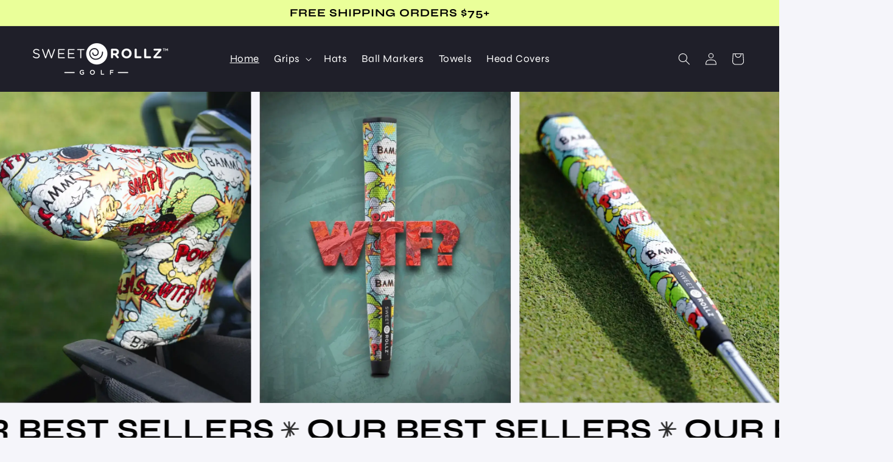

--- FILE ---
content_type: text/json
request_url: https://conf.config-security.com/model
body_size: 88
content:
{"title":"recommendation AI model (keras)","structure":"release_id=0x59:30:2c:31:4c:3d:21:6f:67:70:5c:69:32:46:5b:6d:4f:27:58:7c:71:46:32:49:62:64:24:29:3d;keras;3ebgf1o442vchrxttkwdw0i47swlf8a6vu4njev4j95tuduz02konehn64huwcyx5xc0nvpk","weights":"../weights/59302c31.h5","biases":"../biases/59302c31.h5"}

--- FILE ---
content_type: text/javascript
request_url: https://cdn.shopify.com/extensions/8647fc64-1e97-4741-9e8c-cdfe350f93cd/instareel-ig-reels-27/assets/storefront-embed.instareel.js
body_size: 19674
content:
(function(){"use strict";var nt=document.createElement("style");nt.textContent=`#reelify-root-container,#instareel-root-container{text-align:center;padding-bottom:1em}.reelify-app *{box-sizing:border-box}.reelify-app .reelify--heading{margin-bottom:8px;line-height:1.25}.reelify-app .reelify--subheading{margin-top:0;margin-bottom:24px;line-height:1.25}.reelify-app .reelify-visually-hidden{position:absolute;width:1px;height:1px;padding:0;margin:-1px;overflow:hidden;clip:rect(0,0,0,0);white-space:nowrap;border-width:0}.reelify-app .reelify--grid{display:grid;grid-gap:.5em;width:100%}.reelify-app .reelify--grid--load-more-button{margin-top:1em}.reelify-app .reelify--slider-container{position:relative;width:100%}.reelify-app .reelify--slider{display:flex;overflow-x:auto;scroll-snap-type:x mandatory;-webkit-overflow-scrolling:touch;scrollbar-width:none}.reelify-app .reelify--slider::-webkit-scrollbar{display:none}.reelify-app .reelify--slider .reelify--reel-preview-card{scroll-snap-align:start;flex:0 0 var(--reelify--reel-slider-width)}.reelify-app .reelify--slider-nav-button{position:absolute;border-radius:9999px;padding:.5em;border:none;background:#fff;display:flex;justify-content:center;align-items:center;z-index:2}.reelify-app .reelify--slider-nav-button .reelify--slider-nav-button-icon{height:1.25em;width:1.25em}.reelify-app .reelify--slider-nav-button--next{right:1em;top:50%;transform:translateY(-50%);margin:auto 0}.reelify-app .reelify--slider-nav-button--next .reelify--slider-nav-button-icon{transform:rotate(180deg)}.reelify-app .reelify--slider-nav-button--prev{left:1em;top:50%;transform:translateY(-50%);margin:auto 0}.reelify-app .reelify--reel-preview-card{overflow:hidden;display:block;width:100%;position:relative}.reelify-app .reelify--reel-preview-card--footer{display:flex;width:100%;justify-content:flex-start;align-items:center;position:absolute;bottom:0;padding:.5em;z-index:2}.reelify-app .reelify--reel-preview-card--footer-play-count{color:#fff;display:flex;justify-content:flex-start;align-items:center;margin:0;padding:0}.reelify-app .reelify--reel-preview-card--footer-play-count span{font-weight:700;letter-spacing:normal}.reelify-app .reelify--reel-preview-card--footer-play-icon{width:1.5em;height:1.5em}.reelify-app .reelify--reel-preview-card--preview-image{width:100%;height:100%;object-fit:cover;position:absolute;z-index:1;inset:0}.reelify-app .reelify--reel-preview-card-header{width:100%;padding:1em;top:0;display:flex;justify-content:space-between;align-items:center;position:absolute;z-index:6}.reelify-app .reelify--reel-preview-card-header a{text-decoration:none!important}.reelify-app .reelify--reel-preview-card-profile-details{display:flex;justify-content:flex-start;align-items:center;gap:10px}.reelify-app .reelify--reel-preview-card-profile-details .reelify--reel-preview-card-profile-pic{height:25px;width:25px;border-radius:9999px}.reelify-app .reelify--reel-preview-card-profile-details .reelify--reel-preview-card-profile-username{color:#fff;font-size:16px;margin:0}.reelify-app .reelify--reel-featured-product-details{font-size:.875rem}.reelify--reel-mobile-player-container{position:fixed;min-height:-webkit-fill-available;height:100%;width:100%;display:flex;z-index:2147483647;justify-content:center;align-items:center;top:0;left:0;background:#0000004d}.reelify--reel-mobile-player-container *{box-sizing:border-box}.reelify--reel-mobile-player-container .reelify--reel-player{display:flex;flex-direction:column;overflow:hidden;height:100%;aspect-ratio:9/16}.reelify--reel-mobile-player-container .reelify--reel-player::-webkit-scrollbar{display:none}.reelify--reel-desktop-player-container{position:fixed;height:100%;width:100%;display:flex;z-index:2147483647;justify-content:center;align-items:center;top:0;left:0;background:#0000004d}.reelify--reel-desktop-player-container *{box-sizing:border-box}.reelify--reel{position:relative;flex:0 0 100%;max-width:100%;aspect-ratio:9/16;scroll-snap-align:start;background:#000000b3;display:block!important}.reelify--reel .reelify--reel-poster-image{width:100%;height:100%;top:0;left:0;z-index:1;position:absolute;object-fit:cover;user-select:none;pointer-events:none}.reelify--reel video{width:100%;height:100%;top:0;left:0;z-index:3;position:absolute;object-fit:cover;user-select:none;pointer-events:none}.reelify--reel .reelify--reel-header{width:100%;padding:1em;top:0;display:flex;justify-content:space-between;align-items:center;position:absolute;z-index:4}.reelify--reel .reelify--reel-header a{text-decoration:none!important}.reelify--reel .reelify--reel-profile-details{display:flex;justify-content:flex-start;align-items:center;gap:10px}.reelify--reel .reelify--reel-profile-details .reelify--reel-profile-pic{height:40px;width:40px;border-radius:9999px}.reelify--reel .reelify--reel-profile-details .reelify--reel-profile-username{color:#fff;font-size:20px;margin:0}.reelify--reel .reelify--reel-close-button{padding:.5em;background:transparent;border:none;display:flex;transition:all ease-in .1s}.reelify--reel .reelify--reel-close-button-icon{height:2em;width:2em;color:#fff}.reelify--reel .reelify--reel-close-button:hover{background:#0000001a;border-radius:9999px}.reelify--reel .reelify--reel-footer{width:100%;padding:1em;display:flex;justify-content:flex-end;align-items:center;position:absolute;bottom:0;z-index:4}.reelify--reel .reelify--reel-open-in-tiktok-button{padding:.75em 1.25em;width:100%;background:#ffffffbf;border-radius:.375em;border:none;display:flex;justify-content:center;align-items:center;text-align:center;color:#000}.reelify--reel .reelify--reel-open-in-tiktok-button span{font-size:1.5em}.reelify--reel .reelify--reel-open-in-tiktok-button .reelify--reel-open-in-tiktok-button-icon{height:1.5em;width:1.5em;color:#fff;margin-right:.5em}.reelify--reel .reelify--reel-open-in-tiktok-button:hover{background:#ffffffe6}.reelify--reel.reelify--reel__is-desktop{position:absolute;transform:translate(-50%);transition:all ease-in .2s}.reelify--reel.reelify--reel__is-desktop.reelify--reel__is-before{left:-12.5%}.reelify--reel.reelify--reel__is-desktop.reelify--reel__is-after{left:112.5%}.reelify--reel .reelify--reel-loader-icon{position:absolute;color:#fff;inset:0;height:2em;width:2em;animation:reelifySpin 1s linear infinite;z-index:2;margin:auto}.reelify--reel .reelify--reel-loader-icon .light{opacity:.25}.reelify--reel .reelify--reel-loader-icon .dark{opacity:.75}.reelify--reel-featured-products{display:flex;width:100%;overflow:auto;gap:1em;scrollbar-width:none}.reelify--reel-featured-products::-webkit-scrollbar{display:none}.reelify--reel-featured-products.reelify--reel-featured-products__single{overflow:none}.reelify--reel-featured-products.reelify--reel-featured-products__single .reelify--reel-featured-product-card{min-width:100%}.reelify--reel-featured-products .reelify--reel-featured-product-card{display:flex;min-width:80%;background:#00000080;padding:.5em;border-radius:.375em;cursor:pointer;color:#fff}.reelify--reel-featured-products .reelify--reel-featured-product-card .reelify--reel-featured-product-image{width:3em;height:3em;object-fit:cover;border-radius:.375em}.reelify--reel-featured-products .reelify--reel-featured-product-card .reelify--reel-featured-product-details{margin-left:.5em;text-align:left}.reelify--reel-featured-products .reelify--reel-featured-product-card .reelify--reel-featured-product-title{font-size:12px;font-weight:600;margin-bottom:5px;line-height:1.25}.reelify--reel-featured-products .reelify--reel-featured-product-card .reelify--reel-featured-product-price{color:#fff;font-size:10px;line-height:1.25}@keyframes reelifySpin{0%{transform:rotate(0)}to{transform:rotate(360deg)}}:root{--reelify-app-player-height: 100%}
`,document.head.appendChild(nt);var Z,h,ot,U,it,lt,Pe,at,J={},st=[],Qr=/acit|ex(?:s|g|n|p|$)|rph|grid|ows|mnc|ntw|ine[ch]|zoo|^ord|itera/i,ae=Array.isArray;function I(e,t){for(var r in t)e[r]=t[r];return e}function ut(e){var t=e.parentNode;t&&t.removeChild(e)}function R(e,t,r){var n,o,i,a={};for(i in t)i=="key"?n=t[i]:i=="ref"?o=t[i]:a[i]=t[i];if(arguments.length>2&&(a.children=arguments.length>3?Z.call(arguments,2):r),typeof e=="function"&&e.defaultProps!=null)for(i in e.defaultProps)a[i]===void 0&&(a[i]=e.defaultProps[i]);return Q(e,a,n,o,null)}function Q(e,t,r,n,o){var i={type:e,props:t,key:r,ref:n,__k:null,__:null,__b:0,__e:null,__d:void 0,__c:null,constructor:void 0,__v:o??++ot,__i:-1,__u:0};return o==null&&h.vnode!=null&&h.vnode(i),i}function ct(){return{current:null}}function k(e){return e.children}function O(e,t){this.props=e,this.context=t}function z(e,t){if(t==null)return e.__?z(e.__,e.__i+1):null;for(var r;t<e.__k.length;t++)if((r=e.__k[t])!=null&&r.__e!=null)return r.__e;return typeof e.type=="function"?z(e):null}function ft(e){var t,r;if((e=e.__)!=null&&e.__c!=null){for(e.__e=e.__c.base=null,t=0;t<e.__k.length;t++)if((r=e.__k[t])!=null&&r.__e!=null){e.__e=e.__c.base=r.__e;break}return ft(e)}}function Re(e){(!e.__d&&(e.__d=!0)&&U.push(e)&&!se.__r++||it!==h.debounceRendering)&&((it=h.debounceRendering)||lt)(se)}function se(){var e,t,r,n,o,i,a,s,u;for(U.sort(Pe);e=U.shift();)e.__d&&(t=U.length,n=void 0,i=(o=(r=e).__v).__e,s=[],u=[],(a=r.__P)&&((n=I({},o)).__v=o.__v+1,h.vnode&&h.vnode(n),Ne(a,n,o,r.__n,a.ownerSVGElement!==void 0,32&o.__u?[i]:null,s,i??z(o),!!(32&o.__u),u),n.__.__k[n.__i]=n,yt(s,n,u),n.__e!=i&&ft(n)),U.length>t&&U.sort(Pe));se.__r=0}function dt(e,t,r,n,o,i,a,s,u,c,_){var l,p,d,y,x,S=n&&n.__k||st,v=t.length;for(r.__d=u,en(r,t,S),u=r.__d,l=0;l<v;l++)(d=r.__k[l])!=null&&typeof d!="boolean"&&typeof d!="function"&&(p=d.__i===-1?J:S[d.__i]||J,d.__i=l,Ne(e,d,p,o,i,a,s,u,c,_),y=d.__e,d.ref&&p.ref!=d.ref&&(p.ref&&Me(p.ref,null,d),_.push(d.ref,d.__c||y,d)),x==null&&y!=null&&(x=y),65536&d.__u||p.__k===d.__k?u=_t(d,u,e):typeof d.type=="function"&&d.__d!==void 0?u=d.__d:y&&(u=y.nextSibling),d.__d=void 0,d.__u&=-196609);r.__d=u,r.__e=x}function en(e,t,r){var n,o,i,a,s,u=t.length,c=r.length,_=c,l=0;for(e.__k=[],n=0;n<u;n++)(o=e.__k[n]=(o=t[n])==null||typeof o=="boolean"||typeof o=="function"?null:typeof o=="string"||typeof o=="number"||typeof o=="bigint"||o.constructor==String?Q(null,o,null,null,o):ae(o)?Q(k,{children:o},null,null,null):o.constructor===void 0&&o.__b>0?Q(o.type,o.props,o.key,o.ref?o.ref:null,o.__v):o)!=null?(o.__=e,o.__b=e.__b+1,s=tn(o,r,a=n+l,_),o.__i=s,i=null,s!==-1&&(_--,(i=r[s])&&(i.__u|=131072)),i==null||i.__v===null?(s==-1&&l--,typeof o.type!="function"&&(o.__u|=65536)):s!==a&&(s===a+1?l++:s>a?_>u-a?l+=s-a:l--:l=s<a&&s==a-1?s-a:0,s!==n+l&&(o.__u|=65536))):(i=r[n])&&i.key==null&&i.__e&&(i.__e==e.__d&&(e.__d=z(i)),Oe(i,i,!1),r[n]=null,_--);if(_)for(n=0;n<c;n++)(i=r[n])!=null&&!(131072&i.__u)&&(i.__e==e.__d&&(e.__d=z(i)),Oe(i,i))}function _t(e,t,r){var n,o;if(typeof e.type=="function"){for(n=e.__k,o=0;n&&o<n.length;o++)n[o]&&(n[o].__=e,t=_t(n[o],t,r));return t}return e.__e!=t&&(r.insertBefore(e.__e,t||null),t=e.__e),t&&t.nextSibling}function D(e,t){return t=t||[],e==null||typeof e=="boolean"||(ae(e)?e.some(function(r){D(r,t)}):t.push(e)),t}function tn(e,t,r,n){var o=e.key,i=e.type,a=r-1,s=r+1,u=t[r];if(u===null||u&&o==u.key&&i===u.type)return r;if(n>(u!=null&&!(131072&u.__u)?1:0))for(;a>=0||s<t.length;){if(a>=0){if((u=t[a])&&!(131072&u.__u)&&o==u.key&&i===u.type)return a;a--}if(s<t.length){if((u=t[s])&&!(131072&u.__u)&&o==u.key&&i===u.type)return s;s++}}return-1}function pt(e,t,r){t[0]==="-"?e.setProperty(t,r??""):e[t]=r==null?"":typeof r!="number"||Qr.test(t)?r:r+"px"}function ue(e,t,r,n,o){var i;e:if(t==="style")if(typeof r=="string")e.style.cssText=r;else{if(typeof n=="string"&&(e.style.cssText=n=""),n)for(t in n)r&&t in r||pt(e.style,t,"");if(r)for(t in r)n&&r[t]===n[t]||pt(e.style,t,r[t])}else if(t[0]==="o"&&t[1]==="n")i=t!==(t=t.replace(/(PointerCapture)$|Capture$/,"$1")),t=t.toLowerCase()in e?t.toLowerCase().slice(2):t.slice(2),e.l||(e.l={}),e.l[t+i]=r,r?n?r.u=n.u:(r.u=Date.now(),e.addEventListener(t,i?vt:ht,i)):e.removeEventListener(t,i?vt:ht,i);else{if(o)t=t.replace(/xlink(H|:h)/,"h").replace(/sName$/,"s");else if(t!=="width"&&t!=="height"&&t!=="href"&&t!=="list"&&t!=="form"&&t!=="tabIndex"&&t!=="download"&&t!=="rowSpan"&&t!=="colSpan"&&t!=="role"&&t in e)try{e[t]=r??"";break e}catch{}typeof r=="function"||(r==null||r===!1&&t[4]!=="-"?e.removeAttribute(t):e.setAttribute(t,r))}}function ht(e){var t=this.l[e.type+!1];if(e.t){if(e.t<=t.u)return}else e.t=Date.now();return t(h.event?h.event(e):e)}function vt(e){return this.l[e.type+!0](h.event?h.event(e):e)}function Ne(e,t,r,n,o,i,a,s,u,c){var _,l,p,d,y,x,S,v,m,w,C,E,K,Ce,rt,M=t.type;if(t.constructor!==void 0)return null;128&r.__u&&(u=!!(32&r.__u),i=[s=t.__e=r.__e]),(_=h.__b)&&_(t);e:if(typeof M=="function")try{if(v=t.props,m=(_=M.contextType)&&n[_.__c],w=_?m?m.props.value:_.__:n,r.__c?S=(l=t.__c=r.__c).__=l.__E:("prototype"in M&&M.prototype.render?t.__c=l=new M(v,w):(t.__c=l=new O(v,w),l.constructor=M,l.render=nn),m&&m.sub(l),l.props=v,l.state||(l.state={}),l.context=w,l.__n=n,p=l.__d=!0,l.__h=[],l._sb=[]),l.__s==null&&(l.__s=l.state),M.getDerivedStateFromProps!=null&&(l.__s==l.state&&(l.__s=I({},l.__s)),I(l.__s,M.getDerivedStateFromProps(v,l.__s))),d=l.props,y=l.state,l.__v=t,p)M.getDerivedStateFromProps==null&&l.componentWillMount!=null&&l.componentWillMount(),l.componentDidMount!=null&&l.__h.push(l.componentDidMount);else{if(M.getDerivedStateFromProps==null&&v!==d&&l.componentWillReceiveProps!=null&&l.componentWillReceiveProps(v,w),!l.__e&&(l.shouldComponentUpdate!=null&&l.shouldComponentUpdate(v,l.__s,w)===!1||t.__v===r.__v)){for(t.__v!==r.__v&&(l.props=v,l.state=l.__s,l.__d=!1),t.__e=r.__e,t.__k=r.__k,t.__k.forEach(function(Ee){Ee&&(Ee.__=t)}),C=0;C<l._sb.length;C++)l.__h.push(l._sb[C]);l._sb=[],l.__h.length&&a.push(l);break e}l.componentWillUpdate!=null&&l.componentWillUpdate(v,l.__s,w),l.componentDidUpdate!=null&&l.__h.push(function(){l.componentDidUpdate(d,y,x)})}if(l.context=w,l.props=v,l.__P=e,l.__e=!1,E=h.__r,K=0,"prototype"in M&&M.prototype.render){for(l.state=l.__s,l.__d=!1,E&&E(t),_=l.render(l.props,l.state,l.context),Ce=0;Ce<l._sb.length;Ce++)l.__h.push(l._sb[Ce]);l._sb=[]}else do l.__d=!1,E&&E(t),_=l.render(l.props,l.state,l.context),l.state=l.__s;while(l.__d&&++K<25);l.state=l.__s,l.getChildContext!=null&&(n=I(I({},n),l.getChildContext())),p||l.getSnapshotBeforeUpdate==null||(x=l.getSnapshotBeforeUpdate(d,y)),dt(e,ae(rt=_!=null&&_.type===k&&_.key==null?_.props.children:_)?rt:[rt],t,r,n,o,i,a,s,u,c),l.base=t.__e,t.__u&=-161,l.__h.length&&a.push(l),S&&(l.__E=l.__=null)}catch(Ee){t.__v=null,u||i!=null?(t.__e=s,t.__u|=u?160:32,i[i.indexOf(s)]=null):(t.__e=r.__e,t.__k=r.__k),h.__e(Ee,t,r)}else i==null&&t.__v===r.__v?(t.__k=r.__k,t.__e=r.__e):t.__e=rn(r.__e,t,r,n,o,i,a,u,c);(_=h.diffed)&&_(t)}function yt(e,t,r){t.__d=void 0;for(var n=0;n<r.length;n++)Me(r[n],r[++n],r[++n]);h.__c&&h.__c(t,e),e.some(function(o){try{e=o.__h,o.__h=[],e.some(function(i){i.call(o)})}catch(i){h.__e(i,o.__v)}})}function rn(e,t,r,n,o,i,a,s,u){var c,_,l,p,d,y,x,S=r.props,v=t.props,m=t.type;if(m==="svg"&&(o=!0),i!=null){for(c=0;c<i.length;c++)if((d=i[c])&&"setAttribute"in d==!!m&&(m?d.localName===m:d.nodeType===3)){e=d,i[c]=null;break}}if(e==null){if(m===null)return document.createTextNode(v);e=o?document.createElementNS("http://www.w3.org/2000/svg",m):document.createElement(m,v.is&&v),i=null,s=!1}if(m===null)S===v||s&&e.data===v||(e.data=v);else{if(i=i&&Z.call(e.childNodes),S=r.props||J,!s&&i!=null)for(S={},c=0;c<e.attributes.length;c++)S[(d=e.attributes[c]).name]=d.value;for(c in S)d=S[c],c=="children"||(c=="dangerouslySetInnerHTML"?l=d:c==="key"||c in v||ue(e,c,null,d,o));for(c in v)d=v[c],c=="children"?p=d:c=="dangerouslySetInnerHTML"?_=d:c=="value"?y=d:c=="checked"?x=d:c==="key"||s&&typeof d!="function"||S[c]===d||ue(e,c,d,S[c],o);if(_)s||l&&(_.__html===l.__html||_.__html===e.innerHTML)||(e.innerHTML=_.__html),t.__k=[];else if(l&&(e.innerHTML=""),dt(e,ae(p)?p:[p],t,r,n,o&&m!=="foreignObject",i,a,i?i[0]:r.__k&&z(r,0),s,u),i!=null)for(c=i.length;c--;)i[c]!=null&&ut(i[c]);s||(c="value",y!==void 0&&(y!==e[c]||m==="progress"&&!y||m==="option"&&y!==S[c])&&ue(e,c,y,S[c],!1),c="checked",x!==void 0&&x!==e[c]&&ue(e,c,x,S[c],!1))}return e}function Me(e,t,r){try{typeof e=="function"?e(t):e.current=t}catch(n){h.__e(n,r)}}function Oe(e,t,r){var n,o;if(h.unmount&&h.unmount(e),(n=e.ref)&&(n.current&&n.current!==e.__e||Me(n,null,t)),(n=e.__c)!=null){if(n.componentWillUnmount)try{n.componentWillUnmount()}catch(i){h.__e(i,t)}n.base=n.__P=null,e.__c=void 0}if(n=e.__k)for(o=0;o<n.length;o++)n[o]&&Oe(n[o],t,r||typeof e.type!="function");r||e.__e==null||ut(e.__e),e.__=e.__e=e.__d=void 0}function nn(e,t,r){return this.constructor(e,r)}function B(e,t,r){var n,o,i,a;h.__&&h.__(e,t),o=(n=typeof r=="function")?null:r&&r.__k||t.__k,i=[],a=[],Ne(t,e=(!n&&r||t).__k=R(k,null,[e]),o||J,J,t.ownerSVGElement!==void 0,!n&&r?[r]:o?null:t.firstChild?Z.call(t.childNodes):null,i,!n&&r?r:o?o.__e:t.firstChild,n,a),yt(i,e,a)}function mt(e,t){B(e,t,mt)}function on(e,t,r){var n,o,i,a,s=I({},e.props);for(i in e.type&&e.type.defaultProps&&(a=e.type.defaultProps),t)i=="key"?n=t[i]:i=="ref"?o=t[i]:s[i]=t[i]===void 0&&a!==void 0?a[i]:t[i];return arguments.length>2&&(s.children=arguments.length>3?Z.call(arguments,2):r),Q(e.type,s,n||e.key,o||e.ref,null)}function gt(e,t){var r={__c:t="__cC"+at++,__:e,Consumer:function(n,o){return n.children(o)},Provider:function(n){var o,i;return this.getChildContext||(o=[],(i={})[t]=this,this.getChildContext=function(){return i},this.shouldComponentUpdate=function(a){this.props.value!==a.value&&o.some(function(s){s.__e=!0,Re(s)})},this.sub=function(a){o.push(a);var s=a.componentWillUnmount;a.componentWillUnmount=function(){o.splice(o.indexOf(a),1),s&&s.call(a)}}),n.children}};return r.Provider.__=r.Consumer.contextType=r}Z=st.slice,h={__e:function(e,t,r,n){for(var o,i,a;t=t.__;)if((o=t.__c)&&!o.__)try{if((i=o.constructor)&&i.getDerivedStateFromError!=null&&(o.setState(i.getDerivedStateFromError(e)),a=o.__d),o.componentDidCatch!=null&&(o.componentDidCatch(e,n||{}),a=o.__d),a)return o.__E=o}catch(s){e=s}throw e}},ot=0,O.prototype.setState=function(e,t){var r;r=this.__s!=null&&this.__s!==this.state?this.__s:this.__s=I({},this.state),typeof e=="function"&&(e=e(I({},r),this.props)),e&&I(r,e),e!=null&&this.__v&&(t&&this._sb.push(t),Re(this))},O.prototype.forceUpdate=function(e){this.__v&&(this.__e=!0,e&&this.__h.push(e),Re(this))},O.prototype.render=k,U=[],lt=typeof Promise=="function"?Promise.prototype.then.bind(Promise.resolve()):setTimeout,Pe=function(e,t){return e.__v.__b-t.__v.__b},se.__r=0,at=0;var A,b,Te,bt,W=0,wt=[],ce=[],St=h.__b,xt=h.__r,$t=h.diffed,kt=h.__c,Ct=h.unmount;function F(e,t){h.__h&&h.__h(b,e,W||t),W=0;var r=b.__H||(b.__H={__:[],__h:[]});return e>=r.__.length&&r.__.push({__V:ce}),r.__[e]}function V(e){return W=1,Ie(Tt,e)}function Ie(e,t,r){var n=F(A++,2);if(n.t=e,!n.__c&&(n.__=[r?r(t):Tt(void 0,t),function(s){var u=n.__N?n.__N[0]:n.__[0],c=n.t(u,s);u!==c&&(n.__N=[c,n.__[1]],n.__c.setState({}))}],n.__c=b,!b.u)){var o=function(s,u,c){if(!n.__c.__H)return!0;var _=n.__c.__H.__.filter(function(p){return p.__c});if(_.every(function(p){return!p.__N}))return!i||i.call(this,s,u,c);var l=!1;return _.forEach(function(p){if(p.__N){var d=p.__[0];p.__=p.__N,p.__N=void 0,d!==p.__[0]&&(l=!0)}}),!(!l&&n.__c.props===s)&&(!i||i.call(this,s,u,c))};b.u=!0;var i=b.shouldComponentUpdate,a=b.componentWillUpdate;b.componentWillUpdate=function(s,u,c){if(this.__e){var _=i;i=void 0,o(s,u,c),i=_}a&&a.call(this,s,u,c)},b.shouldComponentUpdate=o}return n.__N||n.__}function P(e,t){var r=F(A++,3);!h.__s&&Ae(r.__H,t)&&(r.__=e,r.i=t,b.__H.__h.push(r))}function ee(e,t){var r=F(A++,4);!h.__s&&Ae(r.__H,t)&&(r.__=e,r.i=t,b.__h.push(r))}function L(e){return W=5,te(function(){return{current:e}},[])}function Et(e,t,r){W=6,ee(function(){return typeof e=="function"?(e(t()),function(){return e(null)}):e?(e.current=t(),function(){return e.current=null}):void 0},r==null?r:r.concat(e))}function te(e,t){var r=F(A++,7);return Ae(r.__H,t)?(r.__V=e(),r.i=t,r.__h=e,r.__V):r.__}function Pt(e,t){return W=8,te(function(){return e},t)}function Rt(e){var t=b.context[e.__c],r=F(A++,9);return r.c=e,t?(r.__==null&&(r.__=!0,t.sub(b)),t.props.value):e.__}function Nt(e,t){h.useDebugValue&&h.useDebugValue(t?t(e):e)}function ln(e){var t=F(A++,10),r=V();return t.__=e,b.componentDidCatch||(b.componentDidCatch=function(n,o){t.__&&t.__(n,o),r[1](n)}),[r[0],function(){r[1](void 0)}]}function Mt(){var e=F(A++,11);if(!e.__){for(var t=b.__v;t!==null&&!t.__m&&t.__!==null;)t=t.__;var r=t.__m||(t.__m=[0,0]);e.__="P"+r[0]+"-"+r[1]++}return e.__}function an(){for(var e;e=wt.shift();)if(e.__P&&e.__H)try{e.__H.__h.forEach(fe),e.__H.__h.forEach(De),e.__H.__h=[]}catch(t){e.__H.__h=[],h.__e(t,e.__v)}}h.__b=function(e){b=null,St&&St(e)},h.__r=function(e){xt&&xt(e),A=0;var t=(b=e.__c).__H;t&&(Te===b?(t.__h=[],b.__h=[],t.__.forEach(function(r){r.__N&&(r.__=r.__N),r.__V=ce,r.__N=r.i=void 0})):(t.__h.forEach(fe),t.__h.forEach(De),t.__h=[],A=0)),Te=b},h.diffed=function(e){$t&&$t(e);var t=e.__c;t&&t.__H&&(t.__H.__h.length&&(wt.push(t)!==1&&bt===h.requestAnimationFrame||((bt=h.requestAnimationFrame)||sn)(an)),t.__H.__.forEach(function(r){r.i&&(r.__H=r.i),r.__V!==ce&&(r.__=r.__V),r.i=void 0,r.__V=ce})),Te=b=null},h.__c=function(e,t){t.some(function(r){try{r.__h.forEach(fe),r.__h=r.__h.filter(function(n){return!n.__||De(n)})}catch(n){t.some(function(o){o.__h&&(o.__h=[])}),t=[],h.__e(n,r.__v)}}),kt&&kt(e,t)},h.unmount=function(e){Ct&&Ct(e);var t,r=e.__c;r&&r.__H&&(r.__H.__.forEach(function(n){try{fe(n)}catch(o){t=o}}),r.__H=void 0,t&&h.__e(t,r.__v))};var Ot=typeof requestAnimationFrame=="function";function sn(e){var t,r=function(){clearTimeout(n),Ot&&cancelAnimationFrame(t),setTimeout(e)},n=setTimeout(r,100);Ot&&(t=requestAnimationFrame(r))}function fe(e){var t=b,r=e.__c;typeof r=="function"&&(e.__c=void 0,r()),b=t}function De(e){var t=b;e.__c=e.__(),b=t}function Ae(e,t){return!e||e.length!==t.length||t.some(function(r,n){return r!==e[n]})}function Tt(e,t){return typeof t=="function"?t(e):t}function It(e,t){for(var r in t)e[r]=t[r];return e}function Ve(e,t){for(var r in e)if(r!=="__source"&&!(r in t))return!0;for(var n in t)if(n!=="__source"&&e[n]!==t[n])return!0;return!1}function q(e){this.props=e}function Dt(e,t){function r(o){var i=this.props.ref,a=i==o.ref;return!a&&i&&(i.call?i(null):i.current=null),t?!t(this.props,o)||!a:Ve(this.props,o)}function n(o){return this.shouldComponentUpdate=r,R(e,o)}return n.displayName="Memo("+(e.displayName||e.name)+")",n.prototype.isReactComponent=!0,n.__f=!0,n}(q.prototype=new O).isPureReactComponent=!0,q.prototype.shouldComponentUpdate=function(e,t){return Ve(this.props,e)||Ve(this.state,t)};var At=h.__b;h.__b=function(e){e.type&&e.type.__f&&e.ref&&(e.props.ref=e.ref,e.ref=null),At&&At(e)};var un=typeof Symbol<"u"&&Symbol.for&&Symbol.for("react.forward_ref")||3911;function Vt(e){function t(r){var n=It({},r);return delete n.ref,e(n,r.ref||null)}return t.$$typeof=un,t.render=t,t.prototype.isReactComponent=t.__f=!0,t.displayName="ForwardRef("+(e.displayName||e.name)+")",t}var Lt=function(e,t){return e==null?null:D(D(e).map(t))},jt={map:Lt,forEach:Lt,count:function(e){return e?D(e).length:0},only:function(e){var t=D(e);if(t.length!==1)throw"Children.only";return t[0]},toArray:D},cn=h.__e;h.__e=function(e,t,r,n){if(e.then){for(var o,i=t;i=i.__;)if((o=i.__c)&&o.__c)return t.__e==null&&(t.__e=r.__e,t.__k=r.__k),o.__c(e,t)}cn(e,t,r,n)};var Ut=h.unmount;function Ft(e,t,r){return e&&(e.__c&&e.__c.__H&&(e.__c.__H.__.forEach(function(n){typeof n.__c=="function"&&n.__c()}),e.__c.__H=null),(e=It({},e)).__c!=null&&(e.__c.__P===r&&(e.__c.__P=t),e.__c=null),e.__k=e.__k&&e.__k.map(function(n){return Ft(n,t,r)})),e}function Ht(e,t,r){return e&&r&&(e.__v=null,e.__k=e.__k&&e.__k.map(function(n){return Ht(n,t,r)}),e.__c&&e.__c.__P===t&&(e.__e&&r.appendChild(e.__e),e.__c.__e=!0,e.__c.__P=r)),e}function re(){this.__u=0,this.t=null,this.__b=null}function zt(e){var t=e.__.__c;return t&&t.__a&&t.__a(e)}function Bt(e){var t,r,n;function o(i){if(t||(t=e()).then(function(a){r=a.default||a},function(a){n=a}),n)throw n;if(!r)throw t;return R(r,i)}return o.displayName="Lazy",o.__f=!0,o}function Y(){this.u=null,this.o=null}h.unmount=function(e){var t=e.__c;t&&t.__R&&t.__R(),t&&32&e.__u&&(e.type=null),Ut&&Ut(e)},(re.prototype=new O).__c=function(e,t){var r=t.__c,n=this;n.t==null&&(n.t=[]),n.t.push(r);var o=zt(n.__v),i=!1,a=function(){i||(i=!0,r.__R=null,o?o(s):s())};r.__R=a;var s=function(){if(!--n.__u){if(n.state.__a){var u=n.state.__a;n.__v.__k[0]=Ht(u,u.__c.__P,u.__c.__O)}var c;for(n.setState({__a:n.__b=null});c=n.t.pop();)c.forceUpdate()}};n.__u++||32&t.__u||n.setState({__a:n.__b=n.__v.__k[0]}),e.then(a,a)},re.prototype.componentWillUnmount=function(){this.t=[]},re.prototype.render=function(e,t){if(this.__b){if(this.__v.__k){var r=document.createElement("div"),n=this.__v.__k[0].__c;this.__v.__k[0]=Ft(this.__b,r,n.__O=n.__P)}this.__b=null}var o=t.__a&&R(k,null,e.fallback);return o&&(o.__u&=-33),[R(k,null,t.__a?null:e.children),o]};var Wt=function(e,t,r){if(++r[1]===r[0]&&e.o.delete(t),e.props.revealOrder&&(e.props.revealOrder[0]!=="t"||!e.o.size))for(r=e.u;r;){for(;r.length>3;)r.pop()();if(r[1]<r[0])break;e.u=r=r[2]}};function fn(e){return this.getChildContext=function(){return e.context},e.children}function dn(e){var t=this,r=e.i;t.componentWillUnmount=function(){B(null,t.l),t.l=null,t.i=null},t.i&&t.i!==r&&t.componentWillUnmount(),t.l||(t.i=r,t.l={nodeType:1,parentNode:r,childNodes:[],appendChild:function(n){this.childNodes.push(n),t.i.appendChild(n)},insertBefore:function(n,o){this.childNodes.push(n),t.i.appendChild(n)},removeChild:function(n){this.childNodes.splice(this.childNodes.indexOf(n)>>>1,1),t.i.removeChild(n)}}),B(R(fn,{context:t.context},e.__v),t.l)}function Le(e,t){var r=R(dn,{__v:e,i:t});return r.containerInfo=t,r}(Y.prototype=new O).__a=function(e){var t=this,r=zt(t.__v),n=t.o.get(e);return n[0]++,function(o){var i=function(){t.props.revealOrder?(n.push(o),Wt(t,e,n)):o()};r?r(i):i()}},Y.prototype.render=function(e){this.u=null,this.o=new Map;var t=D(e.children);e.revealOrder&&e.revealOrder[0]==="b"&&t.reverse();for(var r=t.length;r--;)this.o.set(t[r],this.u=[1,0,this.u]);return e.children},Y.prototype.componentDidUpdate=Y.prototype.componentDidMount=function(){var e=this;this.o.forEach(function(t,r){Wt(e,r,t)})};var qt=typeof Symbol<"u"&&Symbol.for&&Symbol.for("react.element")||60103,_n=/^(?:accent|alignment|arabic|baseline|cap|clip(?!PathU)|color|dominant|fill|flood|font|glyph(?!R)|horiz|image(!S)|letter|lighting|marker(?!H|W|U)|overline|paint|pointer|shape|stop|strikethrough|stroke|text(?!L)|transform|underline|unicode|units|v|vector|vert|word|writing|x(?!C))[A-Z]/,pn=/^on(Ani|Tra|Tou|BeforeInp|Compo)/,hn=/[A-Z0-9]/g,vn=typeof document<"u",yn=function(e){return(typeof Symbol<"u"&&typeof Symbol()=="symbol"?/fil|che|rad/:/fil|che|ra/).test(e)};function Yt(e,t,r){return t.__k==null&&(t.textContent=""),B(e,t),typeof r=="function"&&r(),e?e.__c:null}function Gt(e,t,r){return mt(e,t),typeof r=="function"&&r(),e?e.__c:null}O.prototype.isReactComponent={},["componentWillMount","componentWillReceiveProps","componentWillUpdate"].forEach(function(e){Object.defineProperty(O.prototype,e,{configurable:!0,get:function(){return this["UNSAFE_"+e]},set:function(t){Object.defineProperty(this,e,{configurable:!0,writable:!0,value:t})}})});var Xt=h.event;function mn(){}function gn(){return this.cancelBubble}function bn(){return this.defaultPrevented}h.event=function(e){return Xt&&(e=Xt(e)),e.persist=mn,e.isPropagationStopped=gn,e.isDefaultPrevented=bn,e.nativeEvent=e};var je,wn={enumerable:!1,configurable:!0,get:function(){return this.class}},Kt=h.vnode;h.vnode=function(e){typeof e.type=="string"&&function(t){var r=t.props,n=t.type,o={};for(var i in r){var a=r[i];if(!(i==="value"&&"defaultValue"in r&&a==null||vn&&i==="children"&&n==="noscript"||i==="class"||i==="className")){var s=i.toLowerCase();i==="defaultValue"&&"value"in r&&r.value==null?i="value":i==="download"&&a===!0?a="":s==="ondoubleclick"?i="ondblclick":s!=="onchange"||n!=="input"&&n!=="textarea"||yn(r.type)?s==="onfocus"?i="onfocusin":s==="onblur"?i="onfocusout":pn.test(i)?i=s:n.indexOf("-")===-1&&_n.test(i)?i=i.replace(hn,"-$&").toLowerCase():a===null&&(a=void 0):s=i="oninput",s==="oninput"&&o[i=s]&&(i="oninputCapture"),o[i]=a}}n=="select"&&o.multiple&&Array.isArray(o.value)&&(o.value=D(r.children).forEach(function(u){u.props.selected=o.value.indexOf(u.props.value)!=-1})),n=="select"&&o.defaultValue!=null&&(o.value=D(r.children).forEach(function(u){u.props.selected=o.multiple?o.defaultValue.indexOf(u.props.value)!=-1:o.defaultValue==u.props.value})),r.class&&!r.className?(o.class=r.class,Object.defineProperty(o,"className",wn)):(r.className&&!r.class||r.class&&r.className)&&(o.class=o.className=r.className),t.props=o}(e),e.$$typeof=qt,Kt&&Kt(e)};var Zt=h.__r;h.__r=function(e){Zt&&Zt(e),je=e.__c};var Jt=h.diffed;h.diffed=function(e){Jt&&Jt(e);var t=e.props,r=e.__e;r!=null&&e.type==="textarea"&&"value"in t&&t.value!==r.value&&(r.value=t.value==null?"":t.value),je=null};var Qt={ReactCurrentDispatcher:{current:{readContext:function(e){return je.__n[e.__c].props.value}}}},Sn="17.0.2";function er(e){return R.bind(null,e)}function ne(e){return!!e&&e.$$typeof===qt}function tr(e){return ne(e)&&e.type===k}function rr(e){return ne(e)?on.apply(null,arguments):e}function nr(e){return!!e.__k&&(B(null,e),!0)}function or(e){return e&&(e.base||e.nodeType===1&&e)||null}var ir=function(e,t){return e(t)},lr=function(e,t){return e(t)},ar=k;function Ue(e){e()}function sr(e){return e}function ur(){return[!1,Ue]}var cr=ee,fr=ne;function dr(e,t){var r=t(),n=V({h:{__:r,v:t}}),o=n[0].h,i=n[1];return ee(function(){o.__=r,o.v=t,Fe(o)&&i({h:o})},[e,r,t]),P(function(){return Fe(o)&&i({h:o}),e(function(){Fe(o)&&i({h:o})})},[e]),r}function Fe(e){var t,r,n=e.v,o=e.__;try{var i=n();return!((t=o)===(r=i)&&(t!==0||1/t==1/r)||t!=t&&r!=r)}catch{return!0}}var _r={useState:V,useId:Mt,useReducer:Ie,useEffect:P,useLayoutEffect:ee,useInsertionEffect:cr,useTransition:ur,useDeferredValue:sr,useSyncExternalStore:dr,startTransition:Ue,useRef:L,useImperativeHandle:Et,useMemo:te,useCallback:Pt,useContext:Rt,useDebugValue:Nt,version:"17.0.2",Children:jt,render:Yt,hydrate:Gt,unmountComponentAtNode:nr,createPortal:Le,createElement:R,createContext:gt,createFactory:er,cloneElement:rr,createRef:ct,Fragment:k,isValidElement:ne,isElement:fr,isFragment:tr,findDOMNode:or,Component:O,PureComponent:q,memo:Dt,forwardRef:Vt,flushSync:lr,unstable_batchedUpdates:ir,StrictMode:ar,Suspense:re,SuspenseList:Y,lazy:Bt,__SECRET_INTERNALS_DO_NOT_USE_OR_YOU_WILL_BE_FIRED:Qt};const xn=Object.freeze(Object.defineProperty({__proto__:null,Children:jt,Component:O,Fragment:k,PureComponent:q,StrictMode:ar,Suspense:re,SuspenseList:Y,__SECRET_INTERNALS_DO_NOT_USE_OR_YOU_WILL_BE_FIRED:Qt,cloneElement:rr,createContext:gt,createElement:R,createFactory:er,createPortal:Le,createRef:ct,default:_r,findDOMNode:or,flushSync:lr,forwardRef:Vt,hydrate:Gt,isElement:fr,isFragment:tr,isValidElement:ne,lazy:Bt,memo:Dt,render:Yt,startTransition:Ue,unmountComponentAtNode:nr,unstable_batchedUpdates:ir,useCallback:Pt,useContext:Rt,useDebugValue:Nt,useDeferredValue:sr,useEffect:P,useErrorBoundary:ln,useId:Mt,useImperativeHandle:Et,useInsertionEffect:cr,useLayoutEffect:ee,useMemo:te,useReducer:Ie,useRef:L,useState:V,useSyncExternalStore:dr,useTransition:ur,version:Sn},Symbol.toStringTag,{value:"Module"})),$n=e=>Le(e.children,document.body);var kn={BASE_URL:"/",MODE:"production",DEV:!1,PROD:!0,SSR:!1};const pr=e=>{let t;const r=new Set,n=(_,l)=>{const p=typeof _=="function"?_(t):_;if(!Object.is(p,t)){const d=t;t=l??(typeof p!="object"||p===null)?p:Object.assign({},t,p),r.forEach(y=>y(t,d))}},o=()=>t,u={setState:n,getState:o,getInitialState:()=>c,subscribe:_=>(r.add(_),()=>r.delete(_)),destroy:()=>{(kn?"production":void 0)!=="production"&&console.warn("[DEPRECATED] The `destroy` method will be unsupported in a future version. Instead use unsubscribe function returned by subscribe. Everything will be garbage-collected if store is garbage-collected."),r.clear()}},c=t=e(n,o,u);return u},Cn=e=>e?pr(e):pr;function En(e){return e&&e.__esModule&&Object.prototype.hasOwnProperty.call(e,"default")?e.default:e}function hr(e){if(e.__esModule)return e;var t=e.default;if(typeof t=="function"){var r=function n(){return this instanceof n?Reflect.construct(t,arguments,this.constructor):t.apply(this,arguments)};r.prototype=t.prototype}else r={};return Object.defineProperty(r,"__esModule",{value:!0}),Object.keys(e).forEach(function(n){var o=Object.getOwnPropertyDescriptor(e,n);Object.defineProperty(r,n,o.get?o:{enumerable:!0,get:function(){return e[n]}})}),r}var vr={exports:{}},yr={};const oe=hr(xn);var mr={exports:{}},gr={};/**
 * @license React
 * use-sync-external-store-shim.production.min.js
 *
 * Copyright (c) Facebook, Inc. and its affiliates.
 *
 * This source code is licensed under the MIT license found in the
 * LICENSE file in the root directory of this source tree.
 */var G=oe;function Pn(e,t){return e===t&&(e!==0||1/e===1/t)||e!==e&&t!==t}var Rn=typeof Object.is=="function"?Object.is:Pn,Nn=G.useState,Mn=G.useEffect,On=G.useLayoutEffect,Tn=G.useDebugValue;function In(e,t){var r=t(),n=Nn({inst:{value:r,getSnapshot:t}}),o=n[0].inst,i=n[1];return On(function(){o.value=r,o.getSnapshot=t,He(o)&&i({inst:o})},[e,r,t]),Mn(function(){return He(o)&&i({inst:o}),e(function(){He(o)&&i({inst:o})})},[e]),Tn(r),r}function He(e){var t=e.getSnapshot;e=e.value;try{var r=t();return!Rn(e,r)}catch{return!0}}function Dn(e,t){return t()}var An=typeof window>"u"||typeof window.document>"u"||typeof window.document.createElement>"u"?Dn:In;gr.useSyncExternalStore=G.useSyncExternalStore!==void 0?G.useSyncExternalStore:An,mr.exports=gr;var Vn=mr.exports;/**
 * @license React
 * use-sync-external-store-shim/with-selector.production.min.js
 *
 * Copyright (c) Facebook, Inc. and its affiliates.
 *
 * This source code is licensed under the MIT license found in the
 * LICENSE file in the root directory of this source tree.
 */var de=oe,Ln=Vn;function jn(e,t){return e===t&&(e!==0||1/e===1/t)||e!==e&&t!==t}var Un=typeof Object.is=="function"?Object.is:jn,Fn=Ln.useSyncExternalStore,Hn=de.useRef,zn=de.useEffect,Bn=de.useMemo,Wn=de.useDebugValue;yr.useSyncExternalStoreWithSelector=function(e,t,r,n,o){var i=Hn(null);if(i.current===null){var a={hasValue:!1,value:null};i.current=a}else a=i.current;i=Bn(function(){function u(d){if(!c){if(c=!0,_=d,d=n(d),o!==void 0&&a.hasValue){var y=a.value;if(o(y,d))return l=y}return l=d}if(y=l,Un(_,d))return y;var x=n(d);return o!==void 0&&o(y,x)?y:(_=d,l=x)}var c=!1,_,l,p=r===void 0?null:r;return[function(){return u(t())},p===null?void 0:function(){return u(p())}]},[t,r,n,o]);var s=Fn(e,i[0],i[1]);return zn(function(){a.hasValue=!0,a.value=s},[s]),Wn(s),s},vr.exports=yr;var qn=vr.exports;const Yn=En(qn);var br={BASE_URL:"/",MODE:"production",DEV:!1,PROD:!0,SSR:!1};const{useDebugValue:Gn}=_r,{useSyncExternalStoreWithSelector:Xn}=Yn;let wr=!1;const Kn=e=>e;function Zn(e,t=Kn,r){(br?"production":void 0)!=="production"&&r&&!wr&&(console.warn("[DEPRECATED] Use `createWithEqualityFn` instead of `create` or use `useStoreWithEqualityFn` instead of `useStore`. They can be imported from 'zustand/traditional'. https://github.com/pmndrs/zustand/discussions/1937"),wr=!0);const n=Xn(e.subscribe,e.getState,e.getServerState||e.getInitialState,t,r);return Gn(n),n}const Sr=e=>{(br?"production":void 0)!=="production"&&typeof e!="function"&&console.warn("[DEPRECATED] Passing a vanilla store will be unsupported in a future version. Instead use `import { useStore } from 'zustand'`.");const t=typeof e=="function"?Cn(e):e,r=(n,o)=>Zn(t,n,o);return Object.assign(r,t),r},j=(e=>e?Sr(e):Sr)(e=>({activeReelIndex:null,setActiveReelIndex:t=>e(()=>({activeReelIndex:t})),hoveredReelIndex:null,setHoveredReelIndex:t=>e(()=>({hoveredReelIndex:t})),tiktokUsername:"",setTiktokUsername:t=>e(()=>({tiktokUsername:t})),feedSettings:null,setFeedSettings:t=>e(()=>({feedSettings:t})),reels:[],setReels:t=>e(()=>({reels:t})),screenHeight:window.innerHeight,screenWidth:window.innerWidth,isMobile:window.innerWidth<600,isDesktop:window.innerWidth>=600,setDimensions:(t,r)=>e(()=>({screenHeight:t,screenWidth:r,isMobile:r<600,isDesktop:r>=600}))})),ze=e=>({high:"2rem",medium:"1rem",low:"0.5rem",none:"0"})[e],Jn=e=>({high:"1rem",medium:"0.5rem",low:"0.25rem",none:"0"})[e],xr=(...e)=>{const t=[];return e.forEach(r=>{if(typeof r=="string")t.push(r);else if(typeof r=="object")for(const n in r)r.hasOwnProperty(n)&&r[n]&&t.push(n)}),t.join(" ")},$r=(e,t,r)=>xr(e,r?.[t]||""),Qn=e=>{if(e<1e4)return new Intl.NumberFormat("en-US").format(e);if(e<1e5){const t=Math.floor(e/100);return`${Math.floor(t*10)/100}K`}if(e<1e6)return`${Math.floor(e/1e3)}K`;{const t=Math.floor(e/1e5);return`${Math.floor(t*10)/100}M`}},eo=e=>{let t="USD";return typeof Shopify<"u"&&(t=Shopify?.currency?.active||"USD"),new Intl.NumberFormat(void 0,{style:"currency",currency:t}).format(e)};var _e={},kr={exports:{}},g={};/** @license React v16.13.1
 * react-is.production.min.js
 *
 * Copyright (c) Facebook, Inc. and its affiliates.
 *
 * This source code is licensed under the MIT license found in the
 * LICENSE file in the root directory of this source tree.
 */var $=typeof Symbol=="function"&&Symbol.for,Be=$?Symbol.for("react.element"):60103,We=$?Symbol.for("react.portal"):60106,pe=$?Symbol.for("react.fragment"):60107,he=$?Symbol.for("react.strict_mode"):60108,ve=$?Symbol.for("react.profiler"):60114,ye=$?Symbol.for("react.provider"):60109,me=$?Symbol.for("react.context"):60110,qe=$?Symbol.for("react.async_mode"):60111,ge=$?Symbol.for("react.concurrent_mode"):60111,be=$?Symbol.for("react.forward_ref"):60112,we=$?Symbol.for("react.suspense"):60113,to=$?Symbol.for("react.suspense_list"):60120,Se=$?Symbol.for("react.memo"):60115,xe=$?Symbol.for("react.lazy"):60116,ro=$?Symbol.for("react.block"):60121,no=$?Symbol.for("react.fundamental"):60117,oo=$?Symbol.for("react.responder"):60118,io=$?Symbol.for("react.scope"):60119;function N(e){if(typeof e=="object"&&e!==null){var t=e.$$typeof;switch(t){case Be:switch(e=e.type,e){case qe:case ge:case pe:case ve:case he:case we:return e;default:switch(e=e&&e.$$typeof,e){case me:case be:case xe:case Se:case ye:return e;default:return t}}case We:return t}}}function Cr(e){return N(e)===ge}g.AsyncMode=qe,g.ConcurrentMode=ge,g.ContextConsumer=me,g.ContextProvider=ye,g.Element=Be,g.ForwardRef=be,g.Fragment=pe,g.Lazy=xe,g.Memo=Se,g.Portal=We,g.Profiler=ve,g.StrictMode=he,g.Suspense=we,g.isAsyncMode=function(e){return Cr(e)||N(e)===qe},g.isConcurrentMode=Cr,g.isContextConsumer=function(e){return N(e)===me},g.isContextProvider=function(e){return N(e)===ye},g.isElement=function(e){return typeof e=="object"&&e!==null&&e.$$typeof===Be},g.isForwardRef=function(e){return N(e)===be},g.isFragment=function(e){return N(e)===pe},g.isLazy=function(e){return N(e)===xe},g.isMemo=function(e){return N(e)===Se},g.isPortal=function(e){return N(e)===We},g.isProfiler=function(e){return N(e)===ve},g.isStrictMode=function(e){return N(e)===he},g.isSuspense=function(e){return N(e)===we},g.isValidElementType=function(e){return typeof e=="string"||typeof e=="function"||e===pe||e===ge||e===ve||e===he||e===we||e===to||typeof e=="object"&&e!==null&&(e.$$typeof===xe||e.$$typeof===Se||e.$$typeof===ye||e.$$typeof===me||e.$$typeof===be||e.$$typeof===no||e.$$typeof===oo||e.$$typeof===io||e.$$typeof===ro)},g.typeOf=N,kr.exports=g;var lo=kr.exports,Ye=lo,ao={childContextTypes:!0,contextType:!0,contextTypes:!0,defaultProps:!0,displayName:!0,getDefaultProps:!0,getDerivedStateFromError:!0,getDerivedStateFromProps:!0,mixins:!0,propTypes:!0,type:!0},so={name:!0,length:!0,prototype:!0,caller:!0,callee:!0,arguments:!0,arity:!0},uo={$$typeof:!0,render:!0,defaultProps:!0,displayName:!0,propTypes:!0},Er={$$typeof:!0,compare:!0,defaultProps:!0,displayName:!0,propTypes:!0,type:!0},Ge={};Ge[Ye.ForwardRef]=uo,Ge[Ye.Memo]=Er;function Pr(e){return Ye.isMemo(e)?Er:Ge[e.$$typeof]||ao}var co=Object.defineProperty,fo=Object.getOwnPropertyNames,Rr=Object.getOwnPropertySymbols,_o=Object.getOwnPropertyDescriptor,po=Object.getPrototypeOf,Nr=Object.prototype;function Mr(e,t,r){if(typeof t!="string"){if(Nr){var n=po(t);n&&n!==Nr&&Mr(e,n,r)}var o=fo(t);Rr&&(o=o.concat(Rr(t)));for(var i=Pr(e),a=Pr(t),s=0;s<o.length;++s){var u=o[s];if(!so[u]&&!(r&&r[u])&&!(a&&a[u])&&!(i&&i[u])){var c=_o(t,u);try{co(e,u,c)}catch{}}}}return e}var ho=Mr,ie={},T={};T.__esModule=!0,T.noop=T.defaultProps=T.defaultOptions=T.defaultConfig=void 0;var vo={};T.defaultOptions=vo;var yo={disconnectOnLeave:!1};T.defaultConfig=yo;var Xe=()=>{};T.noop=Xe;var mo={onEnterViewport:Xe,onLeaveViewport:Xe};T.defaultProps=mo,ie.__esModule=!0,ie.default=void 0;var H=oe,Or=oe,Ke=T,go=function(t,r,n,o){r===void 0&&(r=Ke.defaultOptions),n===void 0&&(n=Ke.defaultConfig),o===void 0&&(o=Ke.defaultProps);var{onEnterViewport:i,onLeaveViewport:a}=o,[,s]=(0,H.useState)(),u=(0,H.useRef)(),c=(0,H.useRef)(!1),_=(0,H.useRef)(!1),l=(0,H.useRef)(0),p=(0,H.useRef)(0);function d(v){var{observerRef:m}=v,w=t.current;if(w){var C=(0,Or.findDOMNode)(w);C&&m?.observe(C)}}function y(v){var{observerRef:m}=v,w=t.current;if(w){var C=(0,Or.findDOMNode)(w);C&&m?.unobserve(C)}m?.disconnect(),u.current=null}function x(v){var m=v[0]||{},{isIntersecting:w,intersectionRatio:C}=m,E=typeof w<"u"?w:C>0;if(!_.current&&E){_.current=!0,i?.(),l.current+=1,c.current=E,s(E);return}_.current&&!E&&(_.current=!1,a?.(),n.disconnectOnLeave&&u.current&&u.current.disconnect(),p.current+=1,c.current=E,s(E))}function S(v){var{observerRef:m}=v;return m||(u.current=new IntersectionObserver(x,r),u.current)}return(0,H.useEffect)(()=>{var v=u.current;return v=S({observerRef:v}),d({observerRef:v}),()=>{y({observerRef:v})}},[t.current,r,n,i,a]),{inViewport:c.current,enterCount:l.current,leaveCount:p.current}},bo=go;ie.default=bo;var wo=/["&<]/;function Tr(e){if(e.length===0||wo.test(e)===!1)return e;for(var t=0,r=0,n="",o="";r<e.length;r++){switch(e.charCodeAt(r)){case 34:o="&quot;";break;case 38:o="&amp;";break;case 60:o="&lt;";break;default:continue}r!==t&&(n+=e.slice(t,r)),n+=o,t=r+1}return r!==t&&(n+=e.slice(t,r)),n}var So=/acit|ex(?:s|g|n|p|$)|rph|grid|ows|mnc|ntw|ine[ch]|zoo|^ord|itera/i,xo=0,$o=Array.isArray;function f(e,t,r,n,o,i){var a,s,u={};for(s in t)s=="ref"?a=t[s]:u[s]=t[s];var c={type:e,props:u,key:r,ref:a,__k:null,__:null,__b:0,__e:null,__d:void 0,__c:null,constructor:void 0,__v:--xo,__i:-1,__u:0,__source:o,__self:i};if(typeof e=="function"&&(a=e.defaultProps))for(s in a)u[s]===void 0&&(u[s]=a[s]);return h.vnode&&h.vnode(c),c}function ko(e){var t=f(k,{tpl:e,exprs:[].slice.call(arguments,1)});return t.key=t.__v,t}var Ir={},Co=/[A-Z]/g;function Eo(e,t){if(h.attr){var r=h.attr(e,t);if(typeof r=="string")return r}if(e==="ref"||e==="key")return"";if(e==="style"&&typeof t=="object"){var n="";for(var o in t){var i=t[o];if(i!=null&&i!==""){var a=o[0]=="-"?o:Ir[o]||(Ir[o]=o.replace(Co,"-$&").toLowerCase()),s=";";typeof i!="number"||a.startsWith("--")||So.test(a)||(s="px;"),n=n+a+":"+i+s}}return e+'="'+n+'"'}return t==null||t===!1||typeof t=="function"||typeof t=="object"?"":t===!0?e:e+'="'+Tr(t)+'"'}function Dr(e){if(e==null||typeof e=="boolean"||typeof e=="function")return null;if(typeof e=="object"){if(e.constructor===void 0)return e;if($o(e)){for(var t=0;t<e.length;t++)e[t]=Dr(e[t]);return e}}return Tr(""+e)}var Po=hr(Object.freeze(Object.defineProperty({__proto__:null,Fragment:k,jsx:f,jsxAttr:Eo,jsxDEV:f,jsxEscape:Dr,jsxTemplate:ko,jsxs:f},Symbol.toStringTag,{value:"Module"})));_e.__esModule=!0,_e.default=void 0;var Ar=oe,Ro=Lr(ho),No=Lr(ie),$e=T,Vr=Po,Mo=["onEnterViewport","onLeaveViewport"];function Lr(e){return e&&e.__esModule?e:{default:e}}function Oo(e,t){if(e==null)return{};var r={},n=Object.keys(e),o,i;for(i=0;i<n.length;i++)o=n[i],!(t.indexOf(o)>=0)&&(r[o]=e[o]);return r}function X(){return X=Object.assign?Object.assign.bind():function(e){for(var t=1;t<arguments.length;t++){var r=arguments[t];for(var n in r)Object.prototype.hasOwnProperty.call(r,n)&&(e[n]=r[n])}return e},X.apply(this,arguments)}var To=e=>typeof e=="function"&&!(e.prototype&&e.prototype.render),Io=e=>e.prototype&&e.prototype.isReactComponent;function Do(e,t,r){t===void 0&&(t=$e.defaultOptions),r===void 0&&(r=$e.defaultConfig);var n=(0,Ar.forwardRef)((a,s)=>{var u=X({forwardedRef:s},Io(e)&&!To(e)?{ref:s}:{});return(0,Vr.jsx)(e,X({},a,u))});function o(a){var{onEnterViewport:s=$e.noop,onLeaveViewport:u=$e.noop}=a,c=Oo(a,Mo),_=(0,Ar.useRef)(),{inViewport:l,enterCount:p,leaveCount:d}=(0,No.default)(_,t,r,{onEnterViewport:s,onLeaveViewport:u}),y=X({},c,{inViewport:l,enterCount:p,leaveCount:d});return(0,Vr.jsx)(n,X({},y,{ref:_}))}var i=e.displayName||e.name||"Component";return o.displayName="handleViewport("+i+")",(0,Ro.default)(o,n)}var Ao=Do;_e.default=Ao;var jr=void 0,Ur=Fr(_e);Ur.default;var Vo=Fr(ie);jr=Vo.default;function Fr(e){return e&&e.__esModule?e:{default:e}}Ur.default;var Lo=["0","1","2","3","4","5","6","7","8","9","A","B","C","D","E","F","G","H","I","J","K","L","M","N","O","P","Q","R","S","T","U","V","W","X","Y","Z","a","b","c","d","e","f","g","h","i","j","k","l","m","n","o","p","q","r","s","t","u","v","w","x","y","z","#","$","%","*","+",",","-",".",":",";","=","?","@","[","]","^","_","{","|","}","~"],le=e=>{let t=0;for(let r=0;r<e.length;r++){let n=e[r],o=Lo.indexOf(n);t=t*83+o}return t},Ze=e=>{let t=e/255;return t<=.04045?t/12.92:Math.pow((t+.055)/1.055,2.4)},Je=e=>{let t=Math.max(0,Math.min(1,e));return t<=.0031308?Math.trunc(t*12.92*255+.5):Math.trunc((1.055*Math.pow(t,.4166666666666667)-.055)*255+.5)},jo=e=>e<0?-1:1,Qe=(e,t)=>jo(e)*Math.pow(Math.abs(e),t),Hr=class extends Error{constructor(e){super(e),this.name="ValidationError",this.message=e}},Uo=e=>{if(!e||e.length<6)throw new Hr("The blurhash string must be at least 6 characters");let t=le(e[0]),r=Math.floor(t/9)+1,n=t%9+1;if(e.length!==4+2*n*r)throw new Hr(`blurhash length mismatch: length is ${e.length} but it should be ${4+2*n*r}`)},Fo=e=>{let t=e>>16,r=e>>8&255,n=e&255;return[Ze(t),Ze(r),Ze(n)]},Ho=(e,t)=>{let r=Math.floor(e/361),n=Math.floor(e/19)%19,o=e%19;return[Qe((r-9)/9,2)*t,Qe((n-9)/9,2)*t,Qe((o-9)/9,2)*t]},zo=(e,t,r,n)=>{Uo(e),n=n|1;let o=le(e[0]),i=Math.floor(o/9)+1,a=o%9+1,s=(le(e[1])+1)/166,u=new Array(a*i);for(let l=0;l<u.length;l++)if(l===0){let p=le(e.substring(2,6));u[l]=Fo(p)}else{let p=le(e.substring(4+l*2,6+l*2));u[l]=Ho(p,s*n)}let c=t*4,_=new Uint8ClampedArray(c*r);for(let l=0;l<r;l++)for(let p=0;p<t;p++){let d=0,y=0,x=0;for(let w=0;w<i;w++)for(let C=0;C<a;C++){let E=Math.cos(Math.PI*p*C/t)*Math.cos(Math.PI*l*w/r),K=u[C+w*a];d+=K[0]*E,y+=K[1]*E,x+=K[2]*E}let S=Je(d),v=Je(y),m=Je(x);_[4*p+0+l*c]=S,_[4*p+1+l*c]=v,_[4*p+2+l*c]=m,_[4*p+3+l*c]=255}return _},Bo=zo,Wo=Object.defineProperty,qo=Object.defineProperties,Yo=Object.getOwnPropertyDescriptors,ke=Object.getOwnPropertySymbols,zr=Object.prototype.hasOwnProperty,Br=Object.prototype.propertyIsEnumerable,Wr=(e,t,r)=>t in e?Wo(e,t,{enumerable:!0,configurable:!0,writable:!0,value:r}):e[t]=r,et=(e,t)=>{for(var r in t||(t={}))zr.call(t,r)&&Wr(e,r,t[r]);if(ke)for(var r of ke(t))Br.call(t,r)&&Wr(e,r,t[r]);return e},tt=(e,t)=>qo(e,Yo(t)),qr=(e,t)=>{var r={};for(var n in e)zr.call(e,n)&&t.indexOf(n)<0&&(r[n]=e[n]);if(e!=null&&ke)for(var n of ke(e))t.indexOf(n)<0&&Br.call(e,n)&&(r[n]=e[n]);return r},Yr=class extends q{constructor(){super(...arguments),this.canvas=null,this.handleRef=e=>{this.canvas=e,this.draw()},this.draw=()=>{let{hash:e,height:t,punch:r,width:n}=this.props;if(this.canvas){let o=Bo(e,n,t,r),i=this.canvas.getContext("2d"),a=i.createImageData(n,t);a.data.set(o),i.putImageData(a,0,0)}}}componentDidUpdate(){this.draw()}render(){let e=this.props,{hash:t,height:r,width:n}=e,o=qr(e,["hash","height","width"]);return R("canvas",tt(et({},o),{height:r,width:n,ref:this.handleRef}))}};Yr.defaultProps={height:128,width:128};var Go={position:"absolute",top:0,bottom:0,left:0,right:0,width:"100%",height:"100%"},Gr=class extends q{componentDidUpdate(){if(this.props.resolutionX<=0)throw new Error("resolutionX must be larger than zero");if(this.props.resolutionY<=0)throw new Error("resolutionY must be larger than zero")}render(){let e=this.props,{hash:t,height:r,width:n,punch:o,resolutionX:i,resolutionY:a,style:s}=e,u=qr(e,["hash","height","width","punch","resolutionX","resolutionY","style"]);return R("div",tt(et({},u),{style:tt(et({display:"inline-block",height:r,width:n},s),{position:"relative"})}),R(Yr,{hash:t,height:a,width:i,punch:o,style:Go}))}};Gr.defaultProps={height:128,width:128,resolutionX:32,resolutionY:32};const Xo=e=>f("svg",{className:e.className,"data-slot":"icon",fill:"currentColor",viewBox:"0 0 24 24",xmlns:"http://www.w3.org/2000/svg","aria-hidden":"true",children:f("path",{"clip-rule":"evenodd","fill-rule":"evenodd",d:"M4.5 5.653c0-1.427 1.529-2.33 2.779-1.643l11.54 6.347c1.295.712 1.295 2.573 0 3.286L7.28 19.99c-1.25.687-2.779-.217-2.779-1.643V5.653Z"})}),Ko="https://instareel.neomega.tools",Zo=["reelify","instareel"].includes("instareel")?"instareel":"reelify",Jo=e=>f("svg",{className:e.className,xmlns:"http://www.w3.org/2000/svg",stroke:"currentColor",viewBox:"0 0 448 512",children:f("path",{d:"M224.1 141c-63.6 0-114.9 51.3-114.9 114.9s51.3 114.9 114.9 114.9S339 319.5 339 255.9 287.7 141 224.1 141zm0 189.6c-41.1 0-74.7-33.5-74.7-74.7s33.5-74.7 74.7-74.7 74.7 33.5 74.7 74.7-33.6 74.7-74.7 74.7zm146.4-194.3c0 14.9-12 26.8-26.8 26.8-14.9 0-26.8-12-26.8-26.8s12-26.8 26.8-26.8 26.8 12 26.8 26.8zm76.1 27.2c-1.7-35.9-9.9-67.7-36.2-93.9-26.2-26.2-58-34.4-93.9-36.2-37-2.1-147.9-2.1-184.9 0-35.8 1.7-67.6 9.9-93.9 36.1s-34.4 58-36.2 93.9c-2.1 37-2.1 147.9 0 184.9 1.7 35.9 9.9 67.7 36.2 93.9s58 34.4 93.9 36.2c37 2.1 147.9 2.1 184.9 0 35.9-1.7 67.7-9.9 93.9-36.2 26.2-26.2 34.4-58 36.2-93.9 2.1-37 2.1-147.8 0-184.8zM398.8 388c-7.8 19.6-22.9 34.7-42.6 42.6-29.5 11.7-99.5 9-132.1 9s-102.7 2.6-132.1-9c-19.6-7.8-34.7-22.9-42.6-42.6-11.7-29.5-9-99.5-9-132.1s-2.6-102.7 9-132.1c7.8-19.6 22.9-34.7 42.6-42.6 29.5-11.7 99.5-9 132.1-9s102.7-2.6 132.1 9c19.6 7.8 34.7 22.9 42.6 42.6 11.7 29.5 9 99.5 9 132.1s2.7 102.7-9 132.1z"})}),Qo=e=>f("svg",{className:e.className,xmlns:"http://www.w3.org/2000/svg",fill:"none",viewBox:"0 0 24 24",children:[f("circle",{className:"light",cx:"12",cy:"12",r:"10",stroke:"currentColor","stroke-width":"4"}),f("path",{className:"dark",fill:"currentColor",d:"M4 12a8 8 0 018-8V0C5.373 0 0 5.373 0 12h4zm2 5.291A7.962 7.962 0 014 12H0c0 3.042 1.135 5.824 3 7.938l3-2.647z"})]}),ei=e=>f("svg",{className:e.className,xmlns:"http://www.w3.org/2000/svg",stroke:"currentColor",viewBox:"0 0 448 512",children:f("path",{d:"M448 209.9a210.1 210.1 0 0 1 -122.8-39.3V349.4A162.6 162.6 0 1 1 185 188.3V278.2a74.6 74.6 0 1 0 52.2 71.2V0l88 0a121.2 121.2 0 0 0 1.9 22.2h0A122.2 122.2 0 0 0 381 102.4a121.4 121.4 0 0 0 67 20.1z"})}),ti=e=>f("svg",{className:e.className,"data-slot":"icon",fill:"none","stroke-width":"2.5",stroke:"currentColor",viewBox:"0 0 24 24",xmlns:"http://www.w3.org/2000/svg","aria-hidden":"true",children:f("path",{"stroke-linecap":"round","stroke-linejoin":"round",d:"M6 18 18 6M6 6l12 12"})}),Xr=e=>{const{setActiveReelIndex:t,tiktokUsername:r}=j();return f("div",{className:xr("reelify--reel",{"reelify--reel__is-active":e.isActive,"reelify--reel__is-desktop":e.isDesktop,"reelify--reel__is-before":e.posFromActiveReel<0,"reelify--reel__is-after":e.posFromActiveReel>0}),style:(()=>{if(!e.isDesktop)return{};if(e.isInView){if(e.isActive)return{width:"25%",left:"50%"};if(e.posFromActiveReel<0)return{width:"15%",left:2.5+(2+e.posFromActiveReel)*17.5+7.5+"%"};if(e.posFromActiveReel>0)return{width:"15%",left:65+(e.posFromActiveReel-1)*17.5+7.5+"%"}}return{width:"9px"}})(),onClick:n=>{!e.isActive&&e.isDesktop&&t(e.index),e.stopClickEventPropagation&&n.stopPropagation()},children:[e.isActive?f("header",{className:"reelify--reel-header",children:[f("a",{href:`https://instagram.com/${e.reel.Username}`,target:"_blank",onClick:n=>n.stopPropagation(),children:f("div",{className:"reelify--reel-profile-details",children:[f("img",{className:"reelify--reel-profile-pic",src:e.reel.AuthorProfilePic}),f("p",{className:"reelify--reel-profile-username",children:e.reel.Username})]})}),f("button",{className:"reelify--reel-close-button",onClick:()=>t(null),children:f(ti,{className:"reelify--reel-close-button-icon"})})]}):null,e.isActive?f("div",{id:"reelify--reel-active-video-container"}):null,e.isInView?f("img",{src:e.reel.PreviewImage,className:"reelify--reel-poster-image"}):null,e.isActive?f(Qo,{className:"reelify--reel-loader-icon"}):null,e.isActive?f("footer",{className:"reelify--reel-footer",children:e.reel.Products&&e.reel.Products.length>0?f(Kr,{products:e.reel.Products}):f("button",{className:"reelify--reel-open-in-tiktok-button",onClick:()=>{e.reel.Url?window.open(e.reel.Url):window.open(`https://tiktok.com/@${r}/video/${e.reel.ProviderVideoId}`)},children:Zo==="reelify"?f(k,{children:[f(ei,{className:"reelify--reel-open-in-tiktok-button-icon"})," ",f("span",{children:"Open in TikTok"})]}):f(k,{children:[f(Jo,{className:"reelify--reel-open-in-tiktok-button-icon"})," ",f("span",{children:"Open in Instagram"})]})})}):null]})},Kr=({products:e})=>f("div",{className:`reelify--reel-featured-products ${e.length===1?"reelify--reel-featured-products__single":""}`,onClick:t=>t.stopPropagation(),children:e?.map(t=>f("div",{className:"reelify--reel-featured-product-card",onClick:()=>{window.location.href=`/products/${t.Handle}`},children:[f("img",{src:t.Images[0].Src,alt:t.Images[0].Alt,className:"reelify--reel-featured-product-image"}),f("div",{className:"reelify--reel-featured-product-details",children:[f("div",{className:"reelify--reel-featured-product-title",children:t.Title}),f("div",{className:"reelify--reel-featured-product-price",children:eo(Number(t.Variants[0].Price))})]})]},t.ShopifyId))}),Zr=e=>{const{setActiveReelIndex:t,hoveredReelIndex:r,setHoveredReelIndex:n,tiktokUsername:o,feedSettings:i}=j(),[a,s]=V(!1),u=L(null),{inViewport:c}=jr(u,{},{disconnectOnLeave:!1},{});return f("div",{ref:u,className:"reelify--reel-preview-card",style:{borderRadius:Jn(i?.CardSettings.BorderRadius||"low"),position:"relative",aspectRatio:"9/16"},onMouseEnter:()=>n(e.index),onMouseLeave:()=>n(null),onClick:()=>{["open_on_tiktok","open_on_instagram"].includes(i?.CardSettings?.OnClick||"")?e.reel.Url?window.open(e.reel.Url):window.open(`https://tiktok.com/@${o}/video/${e.reel.ProviderVideoId}`):t(e.index)},children:[i?.CardSettings.ShowAuthorProfile?f("header",{className:"reelify--reel-preview-card-header",children:f("a",{href:`https://instagram.com/${e.reel.Username}`,target:"_blank",children:f("div",{className:"reelify--reel-preview-card-profile-details",children:[f("img",{className:"reelify--reel-preview-card-profile-pic",src:e.reel.AuthorProfilePic}),f("p",{className:"reelify--reel-preview-card-profile-username",children:e.reel.Username})]})})}):null,e.reel.ThumbnailBlurhash?f(Gr,{style:{position:"absolute",height:"100%",width:"100%",objectFit:"cover",zIndex:"0"},hash:e.reel.ThumbnailBlurhash,resolutionX:32,resolutionY:32,punch:1}):null,r===e.index&&i?.CardSettings.PlayVideoOnHover?f("video",{className:"reelify--reel-preview-card--preview-image",src:e.reel.VideoUrl,muted:!0,autoplay:!0,controls:!1,playsinline:!0,loop:!0}):c||a?e.reel.ThumbnailVideoUrl&&!i?.CardSettings.ShowStaticImages?f("video",{className:"reelify--reel-preview-card--preview-image",src:i?.CardSettings.PreviewDuration==="long"&&e.reel.LongerThumbnailVideoUrl||e.reel.ThumbnailVideoUrl,muted:!0,autoplay:!0,controls:!1,playsinline:!0,onLoad:()=>s(!0),loop:!0}):f("img",{draggable:!1,className:"reelify--reel-preview-card--preview-image",src:e.reel.PreviewImage,onLoad:()=>s(!0)}):null,f("div",{className:"reelify--reel-preview-card--footer",children:f(k,{children:i?.CardSettings.ShowAttachedProducts&&e.reel.Products.length>0?f(Kr,{products:e.reel.Products}):i?.CardSettings.ShowViewsCount&&e.reel.ViewsCount?f("p",{className:"reelify--reel-preview-card--footer-play-count",children:[f(Xo,{className:"reelify--reel-preview-card--footer-play-icon"}),f("span",{children:Qn(e.reel.ViewsCount)})]}):null})})]})},ri=()=>{const{feedSettings:e,isMobile:t,reels:r}=j(),[n,o]=V(!1),i=t?e.GridSettings.MobileColumns:e.GridSettings.DesktopColumns,a=t?e.GridSettings.MobileRows:e.GridSettings.DesktopRows,s=t?e.GridSettings.MobileRowsOnLoadMore:e.GridSettings.DesktopRowsOnLoadMore;return f(k,{children:[f("div",{className:"reelify--grid",style:{gridTemplateColumns:`repeat(${i}, 1fr)`,gridTemplateRows:`repeat(${a}, 1fr)`,gap:ze(e.CardSettings.PostSpacing)},children:r?.slice(0,i*(a+(n?s:0)))?.map((u,c)=>f(Zr,{reel:u,index:c}))}),e?.GridSettings.ShowLoadMoreButton&&!n?f("button",{className:$r("button reelify--grid--load-more-button btn button","load_more_button",e.FeedAdditionalClasses),onClick:()=>o(!0),children:"Load More"}):null]})},Jr=e=>f("svg",{className:e.className,xmlns:"http://www.w3.org/2000/svg",fill:"none",viewBox:"0 0 24 24",strokeWidth:"2.5",stroke:"currentColor",class:"size-6",children:f("path",{strokeLinecap:"round",strokeLinejoin:"round",d:"M15.75 19.5 8.25 12l7.5-7.5"})}),ni=()=>{const{feedSettings:e,isMobile:t,reels:r}=j(),n=t?e.GridSettings.MobileColumns:e.GridSettings.DesktopColumns,o=L(null),[i,a]=V(!1),[s,u]=V(!1),c=()=>{o.current&&(o.current?.scrollLeft>0?a(!0):a(!1),o.current?.scrollWidth-(o.current?.scrollLeft+o.current?.clientWidth)>10?u(!0):u(!1))};P(()=>{if(o.current)return c(),o.current.addEventListener("scroll",c),()=>{o.current?.removeEventListener("scroll",c)}},[]),P(()=>{c()},[r.length]);const _=()=>{o.current&&o.current.scrollTo({left:o.current?.scrollLeft+o.current?.clientWidth,behavior:"smooth"})},l=()=>{o.current&&o.current.scrollTo({left:o.current?.scrollLeft-o.current?.clientWidth,behavior:"smooth"})};return f("div",{className:"reelify--slider-container",children:[e?.SliderSettings?.ShowArrows&&i?f("button",{className:"reelify--slider-nav-button reelify--slider-nav-button--prev",onClick:l,children:f(Jr,{className:"reelify--slider-nav-button-icon"})}):null,e?.SliderSettings?.ShowArrows&&s?f("button",{className:"reelify--slider-nav-button reelify--slider-nav-button--next",onClick:_,children:f(Jr,{className:"reelify--slider-nav-button-icon"})}):null,f("div",{className:"reelify--slider",style:{"--reelify--reel-slider-width":`calc(${100/n}% - calc( calc(${ze(e.CardSettings.PostSpacing)} * ${n-1}) / ${n}))`,gap:ze(e.CardSettings.PostSpacing)},ref:o,children:r?.slice(0)?.map((p,d)=>f(Zr,{reel:p,index:d}))})]})},oi=()=>{const{reels:e,activeReelIndex:t,setActiveReelIndex:r}=j();return f("div",{className:"reelify--reel-desktop-player-container",onClick:()=>r(null),children:e.map((n,o)=>f(Xr,{index:o,reel:n,posFromActiveReel:o-t,stopClickEventPropagation:!0,isDesktop:!0,isInView:o>=t-2&&o<=t+2,isActive:o===t},n.ProviderVideoId))})},ii=()=>{const{reels:e,activeReelIndex:t,setActiveReelIndex:r}=j(),n=L(null),o=L({top:0,y:0}),i=L(0),a=L(null),s=(u,c=!0)=>{const _=n.current?.getBoundingClientRect().height;if(!_)return null;const l=u*_;if(!n.current)return null;n.current.scroll({behavior:c?"smooth":"instant",top:l})};return P(()=>{if(t==null){a.current=null;return}s(t,a.current!=null),a.current=t},[t]),P(()=>{const u=function(p){if(!n.current?.getBoundingClientRect().height||!n.current)return null;const y=p.clientY-o.current.y;n.current.scrollTop=o.current.top-y},c=function(p){const d=n.current?.getBoundingClientRect().height;if(!d)return null;Math.abs(n.current?.scrollTop-o.current.top)<d/8?(s(Math.round(n.current?.scrollTop/d)),r(Math.round(n.current?.scrollTop/d))):n.current?.scrollTop-o.current.top>0?r(Math.round(o.current.top/d)+1):r(Math.round(o.current.top/d)-1),i.current=n.current?.scrollTop,n.current.style.removeProperty("cursor"),n.current.style.removeProperty("user-select"),window.removeEventListener("mousemove",u),window.removeEventListener("mouseup",c)},_=function(p){if(!n.current)return null;o.current={top:n.current.scrollTop,y:p.clientY},n.current.style.cursor="grabbing",n.current.style.userSelect="none",n.current.style.scrollSnapType="none",window.addEventListener("mousemove",u),window.addEventListener("mouseup",c)};if(!n.current)return;const l=n.current;return l.addEventListener("mousedown",_),()=>{l&&l.removeEventListener("mousedown",_)}},[]),P(()=>{const u=function(p){const d=n.current?.getBoundingClientRect().height;if(!d)return null;Math.abs(n.current?.scrollTop-o.current.top)<d/8?(s(Math.round(n.current?.scrollTop/d)),r(Math.round(n.current?.scrollTop/d))):n.current?.scrollTop-o.current.top>0?r(Math.round(o.current.top/d)+1):r(Math.round(o.current.top/d)-1),i.current=n.current?.scrollTop,n.current.style.removeProperty("cursor"),n.current.style.removeProperty("user-select"),window.removeEventListener("touchmove",c),window.removeEventListener("touchend",u)},c=function(p){if(!n.current?.getBoundingClientRect().height||!n.current)return null;const y=p.touches[0].pageY-o.current.y;n.current.scrollTop=o.current.top-y},_=function(p){if(!n.current)return null;o.current={top:n.current.scrollTop,y:p.touches[0].pageY},n.current.style.cursor="grabbing",n.current.style.userSelect="none",n.current.style.scrollSnapType="none",window.addEventListener("touchmove",c),window.addEventListener("touchend",u)};if(!n.current)return;const l=n.current;return l.addEventListener("touchstart",_),()=>{l&&l.removeEventListener("touchstart",_)}},[]),f("div",{className:"reelify--reel-mobile-player-container",onClick:()=>r(null),children:f("div",{className:"reelify--reel-player",ref:n,onClick:u=>u.stopPropagation(),children:e.map((u,c)=>f(Xr,{reel:u,index:c,posFromActiveReel:c-t,isInView:c>=t-1&&c<=t+1,isActive:c===t,isDesktop:!1,stopClickEventPropagation:!1}))})})},li=()=>{const{isDesktop:e}=j();return e?f(oi,{}):f(ii,{})};function ai(){const{feedSettings:e,setFeedSettings:t,setTiktokUsername:r,reels:n,setReels:o,activeReelIndex:i,setDimensions:a}=j(),s=te(()=>document.createElement("video"),[]);return P(()=>()=>{},[]),P(()=>{(async()=>{try{const c=await(await fetch(`${Ko}/v1/reels?shopDomain=${window.Shopify?.shop||"instareel-test.myshopify.com"}`)).json();o(c?.Reels),r(c?.TiktokUsername||""),t(c?.FeedSettings)}catch(u){console.error(u)}})()},[]),P(()=>{if(i==null){document.body.style.overflow="";return}document.body.style.overflow="hidden"},[i]),P(()=>{const u=()=>{a(window.innerHeight,window.innerWidth)};return window.addEventListener("resize",u),()=>{window.removeEventListener("resize",u)}},[]),P(()=>{if(i==null){document.getElementById("hidden-video-player-container")?.append(s),s.src="";return}const u=document.getElementById("reelify--reel-active-video-container");if(!u)return;const c=n[i];c&&(s.src=c.VideoUrl,s.autoplay=!0,s.muted=!1,s.loop=!0,s.preload="metadata",s.controls=!1,s.playsInline=!0,u?.append(s))},[i]),P(()=>{if(!e)return;const u=document.getElementById("reelify-app-custom-css");if(u)u.innerHTML=e.FeedCustomCSS||"";else{const c=document.createElement("style");c.id="reelify-app-custom-css",c.innerHTML=e.FeedCustomCSS||"",document.head.appendChild(c)}},[e?.FeedCustomCSS]),f(k,{children:[n.length>0&&e?f("div",{className:$r("reelify-app","feed_container",e.FeedAdditionalClasses),children:[e.Heading?f("h2",{className:"reelify--heading",children:e.Heading}):null,e.SubHeading?f("p",{className:"reelify--subheading",children:e.SubHeading}):null,e?.DisplayType==="grid"?f(ri,{}):f(ni,{}),f("div",{id:"hidden-video-player-container",className:"reelify-visually-hidden"})]}):null,i!=null?f($n,{children:f(li,{})}):null]})}B(f(ai,{}),document.getElementById("instareel-root-container"))})();
